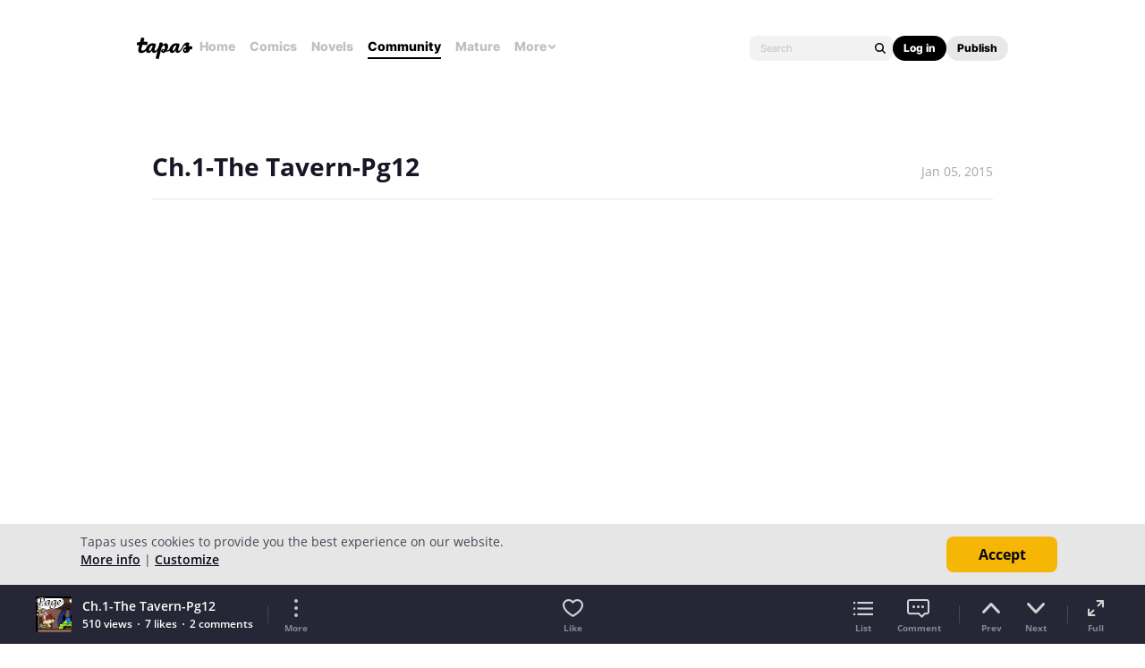

--- FILE ---
content_type: text/html; charset=utf-8
request_url: https://id.abr.ge/api/v2/third-party-cookie/identifier.html?requestID=483968125
body_size: 442
content:
<!DOCTYPE html>
<html>
<head><meta charset="utf-8"></head>
<body>

<pre>
    requestID: 483968125
    Reply: map[uuid:eecde351-bb97-4b3f-b4d2-5a6ea19c41d7]
</pre>
<script>
    var message = {
        requestID: '483968125',
        
        reply: (document.cookie.indexOf('ab180ClientId=') !== -1) ? {"uuid":"eecde351-bb97-4b3f-b4d2-5a6ea19c41d7"} : { error: 'Third party cookie is not supported' }
        
    }

    window.parent.postMessage(
        
        JSON.stringify(message)
        
    , '*');
</script>
</body>
</html>


--- FILE ---
content_type: text/javascript; charset=utf-8
request_url: https://app.link/_r?sdk=web2.86.5&branch_key=key_live_ldk4mdNH1zcoGVBwIjDYMjidFCj4FWGU&callback=branch_callback__0
body_size: 72
content:
/**/ typeof branch_callback__0 === 'function' && branch_callback__0("1542993571105936378");